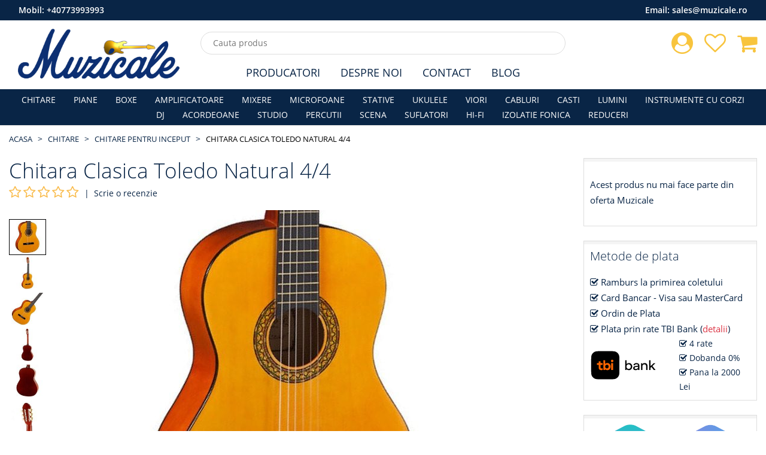

--- FILE ---
content_type: text/html; charset=UTF-8
request_url: https://muzicale.ro/chitara-clasica-4-4/chitara-clasica-toledo-natural-44
body_size: 9491
content:
<!DOCTYPE html>
<html class="no-js" lang="ro">
    <head>
    <meta charset="utf-8">
    <meta http-equiv="x-ua-compatible" content="ie=edge">
    <meta name="csrf-token" content="VsIuL6IFi3J0wgjaGtkb7TMZYWSU2sa4QZLQ4Zyz">

    <meta name="google-site-verification" content="6BThQeKnlzFQ3fuFxaGwAi8SxhgVSTfhIxTioUpX8wQ"/>

            <meta name="Robots" content="index,follow"/>
        <meta name="viewport" content="width=device-width, initial-scale=1">
        <title>Chitara Clasica Toledo  44 Natural</title>
    <meta name="description" content="Chitara Clasica Toledo  44 Natural">
    <link rel="canonical" href="https://muzicale.ro/chitara-clasica-4-4/chitara-clasica-toledo-natural-44" />

    <meta property="og:type" content="website" />
    <meta property="og:url" content="https://muzicale.ro/chitara-clasica-4-4/chitara-clasica-toledo-natural-44">
    <meta property="og:title" content="Chitara Clasica Toledo  44 Natural">
    <meta property="og:image" content="https://muzicale.ro/uploaded/product/main/1666950732_635ba64c5b04c.jpg">
    <meta property="og:image:type" content="image/jpeg" />
    <meta property="og:image:width" content="600" />
    <meta property="og:image:height" content="600" />
    <meta property="og:site_name" content="muzicale">
    <meta property="og:description" content="Chitara Clasica Toledo  44 Natural">
    <link rel="shortcut icon" type="image/x-icon" href="https://muzicale.ro/img/icon/favicon.png?v2">
    <link rel="stylesheet" href="https://muzicale.ro/assets/css/vendor.min.css">
    <link rel="stylesheet" href="https://muzicale.ro/assets/css/plugins.min.css?v4">
        <link rel="stylesheet" href="https://muzicale.ro/assets/css/style.min.css?v44">
    <script src="https://muzicale.ro/assets/js/modernizr-2.8.3.min.js"></script>

            <!-- Google Tag Manager -->
        <script>
            (function (w, d, s, l, i) {
                w[l] = w[l] || [];
                w[l].push({'gtm.start': new Date().getTime(), event: 'gtm.js'});
                var f = d.getElementsByTagName(s)[0], j = d.createElement(s), dl = l != 'dataLayer' ? '&l=' + l : '';
                j.async = true;
                j.src = 'https://www.googletagmanager.com/gtm.js?id=' + i + dl;
                f.parentNode.insertBefore(j, f);
            })(window, document, 'script', 'dataLayer', 'GTM-PCQ7S5S');
        </script>
        <!-- End Google Tag Manager -->

        <!-- Global site tag (gtag.js) - Google Ads: 10896968751 -->
        <script async src="https://www.googletagmanager.com/gtag/js?id=AW-10896968751"></script>
        <script>
            window.dataLayer = window.dataLayer || [];

            function gtag() {
                dataLayer.push(arguments);
            }

            gtag('js', new Date());
            gtag('config', 'AW-10896968751');
        </script>
    
    
    <script type="application/ld+json">
    {
        "@context" : "http://schema.org",
        "@type" : "LocalBusiness",
        "name" : "Muzicale",
        "image" : "https://www.muzicale.ro/img/logo/logo_v1.png?v5",
        "telephone" : "0773.993.993",
        "email" : "contact@muzicale.ro",
        "address" : {
            "@type" : "PostalAddress",
            "streetAddress" : "Strada Ion Campineanu, Nr. 26",
            "addressRegion" : "Bucuresti",
            "addressCountry" : "Romania",
            "postalCode" : "010034"
        }
    }




    </script>
</head>
    <body>
        <!--[if lt IE 8]>
        <p class="browserupgrade">Folosesti un browser <strong>neactualizat</strong>. Va rugam sa va <a href="http://browsehappy.com/">actualizati browserul</a> pentru a inbunatatii experienta pe site.</p>
        <![endif]-->

        <!-- Google Tag Manager (noscript) -->
        <noscript>
            <iframe src="https://www.googletagmanager.com/ns.html?id=GTM-PCQ7S5S" height="0" width="0" style="display:none;visibility:hidden"></iframe>
        </noscript>
        <!-- End Google Tag Manager (noscript) -->

        <div class="box-wrapper homepage" id="app">
            <div class="box-layout">
                <header class="header-sticky">
        <div class="col-12 desktop-version top-nav-number bg-main">
            <div class="container-fluid">
                <div class="row">
                    <div class="col-12">
                        <span class="float-left text-white"> Mobil:   <a class="text-white" href="tel:0040773993993">+40773993993</a>  </span>
                        <span class="float-right text-white"> Email:   <a class="text-white" href="mailto:sales@muzicale.ro">sales@muzicale.ro</a>  </span>
                    </div>
                </div>
            </div>
        </div>
        <div class="header-top">
            <div class="container-fluid">
                <div class="row">
                    <div class="col-lg-3 col-md-3 d-center">
                        <div class="header-top-left">
                            <a href="https://muzicale.ro/"><img class="img-fluid" src="https://muzicale.ro/img/logo/logo_v6.png?v8" srcset="https://muzicale.ro/img/logo/logo_v6.svg?v8" alt="Muzicale - Magazinul Muzicale Bucuresti"></a>
                        </div>
                    </div>
                    <div class="col-lg-6 col-md-9 d-center">
                        <div class="search-box-view">
                            <form action="#">
                                <input type="text" class="email" id="search-input" autocomplete="off" placeholder="Cauta produs" name="product" v-model="searchQuery">
                                <button type="button" id="search-btn" class="submit" v-cloak v-if="searchContentEnabled" @click="onCloseSearch"></button>
                            </form>
                        </div>
                    </div>

                    <div class="col-lg-3 col-md-12">
                        <div class="header-top-right pull-right">
                            <div class="cart-box">
                                <ul>
                                    <li>
                                        <a href="https://muzicale.ro/contul-meu"><i class="fa fa-user-circle shop-icon"></i></a>
                                        <ul class="ht-dropdown">
                                                                                            <li><a href="https://muzicale.ro/login">Autentificare</a></li>
                                                <li><a href="https://muzicale.ro/register">Creaza cont</a></li>
                                                                                    </ul>
                                    </li>
                                    <li>
                                        <a href="https://muzicale.ro/contul-meu/produse-favorite"><i class="fa fa-heart-o shop-icon"></i>
                                                                                    </a>
                                    </li>
                                    <li>
                                                                                    <a href="https://muzicale.ro/cos-cumparaturi"><i class="fa fa-shopping-cart shop-icon"></i></a>
                                            <ul class="ht-dropdown main-cart-box">
                                                <li>
                                                    <p>Nu aveti produse in cos</p>
                                                </li>
                                            </ul>
                                                                            </li>
                                </ul>
                            </div>
                        </div>
                    </div>
                </div>
            </div>
        </div>

        <div class="header-bottom header-menu">
            <div class="container-fluid">
                <div class="row">
                    <div class="col-xl-12 col-lg-12 d-none d-lg-block">
                        <div class="middle-menu">
                            <nav>
                                <ul class="middle-menu-list main-middle">
                                    <li><a class="text-main" href="https://muzicale.ro/producatori">Producatori</a></li>
                                    <li><a class="text-main" href="https://muzicale.ro/despre-noi">Despre Noi</a></li>
                                    <li><a class="text-main" href="https://muzicale.ro/contact">Contact</a></li>
                                    <li><a class="text-main" href="https://muzicale.ro/blog">Blog</a></li>
                                </ul>
                            </nav>
                        </div>
                    </div>
                </div>
            </div>
        </div>

        <div class="header-bottom header-categories bg-main">
            <div class="container-fluid">
                <div class="row">
                    <div class="col-xl-12 col-lg-12 d-none d-lg-block">
                        <div class="middle-menu">
                            <nav>
                                <ul class="middle-menu-list main-menu-list">
                                    <li><a href="https://muzicale.ro/chitare">CHITARE</a></li><li><a href="https://muzicale.ro/piane-digitale">PIANE</a></li><li><a href="https://muzicale.ro/boxe">BOXE</a></li><li><a href="https://muzicale.ro/amplificatoare">AMPLIFICATOARE</a></li><li><a href="https://muzicale.ro/mixere">MIXERE</a></li><li><a href="https://muzicale.ro/microfoane">MICROFOANE</a></li><li><a href="https://muzicale.ro/stative">STATIVE</a></li><li><a href="https://muzicale.ro/ukulea">UKULELE</a></li><li><a href="https://muzicale.ro/vioara">VIORI</a></li><li><a href="https://muzicale.ro/accesorii">CABLURI</a></li><li><a href="https://muzicale.ro/casti">CASTI</a></li><li><a href="https://muzicale.ro/lumini">LUMINI</a></li><li><a href="https://muzicale.ro/instrumente-cu-corzi">INSTRUMENTE CU CORZI</a></li><li><a href="https://muzicale.ro/dj">DJ</a></li><li><a href="https://muzicale.ro/acordeon">ACORDEOANE</a></li><li><a href="https://muzicale.ro/studio">STUDIO</a></li><li><a href="https://muzicale.ro/percutie">PERCUTII</a></li><li><a href="https://muzicale.ro/scena">SCENA</a></li><li><a href="https://muzicale.ro/suflatori">SUFLATORI</a></li><li><a href="https://muzicale.ro/hi-fi">HI-FI</a></li><li><a href="https://muzicale.ro/izolatie-fonica">IZOLATIE FONICA</a></li><li><a href="https://muzicale.ro/reduceri">REDUCERI</a></li>
                                </ul>
                            </nav>
                        </div>
                    </div>
                </div>
            </div>
        </div>

    </header>

                <div id="store-content">
                        <div class="breadcrumb-area ptb-10 ptb-sm-10">
    <div class="container-fluid">
        <div class="breadcrumb">
            <ul>
                                                    <li class=""><a href="https://muzicale.ro">Acasa</a></li>
                                                        <li class=""><a href="https://muzicale.ro/chitare">CHITARE</a></li>
                                                        <li class=""><a href="https://muzicale.ro/chitara-clasica-4-4">Chitare Pentru Inceput</a></li>
                                                        <li class="active"><a href="">Chitara Clasica Toledo Natural 4/4</a></li>
                                                </ul>
        </div>
    </div>
</div>

    <div class="main-product-thumbnail mb-4">
        <div class="container-fluid">
            <div class="row">
                <div class="col-xl-9 col-lg-8">
                    <h1 class="product-header">Chitara Clasica Toledo Natural 4/4</h1>

                    <div class="rating-summary fix mt-5p">
                                                    <div class="rating f-left">
                                <i class="fa fa-star-o rating-disabled" aria-hidden="true"></i>
                                <i class="fa fa-star-o rating-disabled" aria-hidden="true"></i>
                                <i class="fa fa-star-o rating-disabled" aria-hidden="true"></i>
                                <i class="fa fa-star-o rating-disabled" aria-hidden="true"></i>
                                <i class="fa fa-star-o rating-disabled" aria-hidden="true"></i>
                            </div> | &nbsp;<a href="javascript:void(0)" id="goToReview" class="review-link">Scrie o recenzie</a>
                                            </div>

                    
                    <div class="pgiz">
                        <input type="hidden" id="_productName" value="Chitara Clasica Toledo Natural 4/4">
                        <input type="hidden" id="_deviceType" value="desktop">
                        <div class="row">
                            <div class="co-md-2 order-md-12 order-2">
                                                                    <div class="product-thumbnail">
                                        <div class="thumb-menu nav">
                                                                                                                                        <a class="active" data-toggle="tab" href="#thumb1"> <img src="https://muzicale.ro/uploaded/product/thumb-mobile/1666950732_635ba64c5b04c.jpg" alt="product-thumbnail"></a>
                                                                                                                                            <a class="" data-toggle="tab" href="#thumb2"> <img src="https://muzicale.ro/uploaded/product/thumb-mobile/1666950732_635ba64ca6e41.jpg" alt="product-thumbnail"></a>
                                                                                                                                            <a class="" data-toggle="tab" href="#thumb3"> <img src="https://muzicale.ro/uploaded/product/thumb-mobile/1666950732_635ba64cd5219.jpg" alt="product-thumbnail"></a>
                                                                                                                                            <a class="" data-toggle="tab" href="#thumb4"> <img src="https://muzicale.ro/uploaded/product/thumb-mobile/1666950733_635ba64d3009d.jpg" alt="product-thumbnail"></a>
                                                                                                                                            <a class="" data-toggle="tab" href="#thumb5"> <img src="https://muzicale.ro/uploaded/product/thumb-mobile/1666950733_635ba64d61505.jpg" alt="product-thumbnail"></a>
                                                                                                                                            <a class="" data-toggle="tab" href="#thumb6"> <img src="https://muzicale.ro/uploaded/product/thumb-mobile/1666950733_635ba64d9a0a1.jpg" alt="product-thumbnail"></a>
                                                                                                                                    </div>
                                    </div>
                                                            </div>

                            <div class="col-md-10 order-md-12 order-1">
                                <div class="tab-content" id="filterImageTabContent">
                                    <input type="hidden" name="SelectedColor" value="">
                                                                                                                                                                                                                                                                                                        <div id="thumb1" class="tab-pane  active">
                                                <a data-fancybox="images" href="https://muzicale.ro/uploaded/product/main/1666950732_635ba64c5b04c.jpg">
                                                    <img class="jqezp" src="https://muzicale.ro/uploaded/product/crop/1666950732_635ba64c5b04c.jpg" data-zoom-image="https://muzicale.ro/uploaded/product/main/1666950732_635ba64c5b04c.jpg" alt="product-view">
                                                </a>
                                            </div>
                                                                                                                                                                                                                                                                        <div id="thumb2" class="tab-pane  ">
                                                <a data-fancybox="images" href="https://muzicale.ro/uploaded/product/main/1666950732_635ba64ca6e41.jpg">
                                                    <img class="jqezp" src="https://muzicale.ro/uploaded/product/crop/1666950732_635ba64ca6e41.jpg" data-zoom-image="https://muzicale.ro/uploaded/product/main/1666950732_635ba64ca6e41.jpg" alt="product-view">
                                                </a>
                                            </div>
                                                                                                                                                                                                                                                                        <div id="thumb3" class="tab-pane  ">
                                                <a data-fancybox="images" href="https://muzicale.ro/uploaded/product/main/1666950732_635ba64cd5219.jpg">
                                                    <img class="jqezp" src="https://muzicale.ro/uploaded/product/crop/1666950732_635ba64cd5219.jpg" data-zoom-image="https://muzicale.ro/uploaded/product/main/1666950732_635ba64cd5219.jpg" alt="product-view">
                                                </a>
                                            </div>
                                                                                                                                                                                                                                                                        <div id="thumb4" class="tab-pane  ">
                                                <a data-fancybox="images" href="https://muzicale.ro/uploaded/product/main/1666950733_635ba64d3009d.jpg">
                                                    <img class="jqezp" src="https://muzicale.ro/uploaded/product/crop/1666950733_635ba64d3009d.jpg" data-zoom-image="https://muzicale.ro/uploaded/product/main/1666950733_635ba64d3009d.jpg" alt="product-view">
                                                </a>
                                            </div>
                                                                                                                                                                                                                                                                        <div id="thumb5" class="tab-pane  ">
                                                <a data-fancybox="images" href="https://muzicale.ro/uploaded/product/main/1666950733_635ba64d61505.jpg">
                                                    <img class="jqezp" src="https://muzicale.ro/uploaded/product/crop/1666950733_635ba64d61505.jpg" data-zoom-image="https://muzicale.ro/uploaded/product/main/1666950733_635ba64d61505.jpg" alt="product-view">
                                                </a>
                                            </div>
                                                                                                                                                                                                                                                                        <div id="thumb6" class="tab-pane  ">
                                                <a data-fancybox="images" href="https://muzicale.ro/uploaded/product/main/1666950733_635ba64d9a0a1.jpg">
                                                    <img class="jqezp" src="https://muzicale.ro/uploaded/product/crop/1666950733_635ba64d9a0a1.jpg" data-zoom-image="https://muzicale.ro/uploaded/product/main/1666950733_635ba64d9a0a1.jpg" alt="product-view">
                                                </a>
                                            </div>
                                                                                                                                                        </div>
                            </div>
                        </div>
                    </div>

                    <div class="mt-4 desc-review-section">
                        <div class="product-details-desc mb-4 border-default p-15">
                            <h3 class="mb-4">Descriere</h3>
                            <ul>
<li>Culoarea produsului:Galben Auriu</li>
<li>Vopsire,Finisaj:Lac lucios,mediu</li>
<li>Dimensiune:4/4</li>
<li>Numar de corzi:6</li>
<li>Cadru:Stratificat</li>
<li>Placa frontala:Tei</li>
<li>Placa spate:Tei</li>
<li>Eclisa:Tei</li>
<li>Gat:Artar</li>
<li>Inaltime:1000 mm</li>
<li>Latime: 730 mm</li>
<li>Grosime: 98 mm</li>
<li>Latime pragus:52 mm</li>
<li>Numar de taste :19</li>
<li>Tastiera:Artar</li>
<li>Cordar:Artar</li>
<li>Pragus:Plastic,dur</li>
<li>Doza:Fara</li>
<li>Corzi Nylon</li>
<li>Tuner integrat:Fara</li>
<li>Mecanica acordare:Toledo</li>
<li>Mecanisme:Crom</li>
<li>Producator:Italia</li>
<li>Recomandata:Copii si Incepatori</li>
</ul>
                        </div>

                        <div class="border-default p-15">
                            <h3 class="mb-4" id="review">Recenzii (0)</h3>
                            <button type="button" class="btn btn-primary" data-toggle="modal" data-target="#reviewModal">
    Scrie o recenzie
</button>

<div class="modal fade" id="reviewModal" data-backdrop="static" data-keyboard="false" tabindex="-1" aria-labelledby="reviewModalLabel" aria-hidden="true">
    <div class="modal-dialog modal-dialog-centered modal-dialog-scrollable">
        <div class="modal-content">
            <div class="modal-header">
                <h5 class="modal-title" id="reviewModalLabel">Scrie o recenzie</h5>
                <button type="button" class="close" data-dismiss="modal" aria-label="Close">
                    <span aria-hidden="true">&times;</span>
                </button>
            </div>
            <div class="modal-body">
                <div class="review">
                    <h2 class="review-title mb-10">Chitara Clasica Toledo Natural 4/4</h2>
                    <div class="riview-field mt-10">
                        <form id="review-form" action="https://muzicale.ro/ajax-route/add-review" method="post">
                            <input type="hidden" name="_token" value="VsIuL6IFi3J0wgjaGtkb7TMZYWSU2sa4QZLQ4Zyz">
                            <input type="hidden" name="id" value="1937">
                            <div class="form-group">
                                <label> Cum apreciați acest produs? <span class="text-danger">*</span> </label> <br>
                                <div class="rating-here">
                                    <input type="hidden"  name="review_rating" class="rating-tooltip-manual" data-filled="fa fa-star fa-2x" data-empty="fa fa-star-o fa-2x" data-fractions="1"/>
                                </div>
                            </div>
                            <div class="form-group">
                                <label class="req" for="sure-name">Nume <span class="text-danger">*</span></label>
                                                                    <input type="text" class="form-control" name="review_name" required="required">
                                                            </div>
                            <div class="form-group">
                                <label class="req" for="subject">Email <span class="text-danger">*</span></label>
                                                                    <input type="text" class="form-control" name="review_email" required="required">
                                                            </div>
                            <div class="form-group">
                                <label class="req" for="subject">Oras (localitate) <span class="text-danger">*</span></label>
                                <input type="text" class="form-control" name="review_city" required="required">
                            </div>
                            <div class="form-group">
                                <label class="req" for="comments">Recenzia <span class="text-danger">*</span></label>
                                <textarea class="form-control" rows="5" name="review_comment" required="required"></textarea>
                            </div>
                            <div id="review-response"></div>
                            <div class="row">
                                <div class="col-12">
                                    <button type="submit" id="send-review" class="btn-submit pull-right">Trimite Recenzia</button>
                                </div>
                            </div>
                        </form>
                    </div>
                </div>
            </div>
        </div>
    </div>
</div>
                        </div>
                    </div>
                </div>

                <div class="col-xl-3 col-lg-4">
                    <div class="thubnail-desc fix mb-4">

                                                    <p class="ptb-20">Acest produs nu mai face parte din oferta Muzicale</p>
                                            </div>

                    <div class="thubnail-desc fix mb-4">
                        <p class="thubnail-title">Metode de plata</p>
                        <p><i class="fa fa-check-square-o"></i> Ramburs la primirea coletului</p>
                        <p><i class="fa fa-check-square-o"></i> Card Bancar - Visa sau MasterCard</p>
                        <p><i class="fa fa-check-square-o"></i> Ordin de Plata</p>
                        <p><i class="fa fa-check-square-o"></i> Plata prin rate TBI Bank (<a class="text-danger" target="_blank" href="https://tbibank.ro/landing-pages/lp-cu-taxa/">detalii</a>)</p>
                        <div class="row align-items-center">
                            <div class="col-6">
                                <img style="height: 50px" src="https://muzicale.ro/images/tbi-logo.svg" alt="TBI Bank">
                            </div>
                            <div class="col-6">
                                <i class="fa fa-check-square-o"></i> 4 rate <br>
                                <i class="fa fa-check-square-o"></i> Dobanda 0% <br>
                                <i class="fa fa-check-square-o"></i> Pana la 2000 Lei
                            </div>
                        </div>
                    </div>

                    <div class="thubnail-desc fix mb-4">
                        <div class="cmp-pol">
                            <a href="https://muzicale.ro/termeni-si-conditii">
                                <img class="img-fluid" src="https://muzicale.ro/images/cmp_pol_1_460.png?v3">
                            </a>
                        </div>
                        <div class="cmp-pol">
                            <img class="img-fluid" src="https://muzicale.ro/images/cmp_pol_2_460.png">
                        </div>
                        <div class="cmp-pol">
                            <img class="img-fluid" src="https://muzicale.ro/images/cmp_pol_3_460.png">
                        </div>
                        <div class="cmp-pol">
                            <img class="img-fluid" src="https://muzicale.ro/images/cmp_pol_4_460.png">
                        </div>
                    </div>

                    <div class="thubnail-desc fix mb-4">
                        <p class="thubnail-title">Suntem online si pe</p>
                        <div class="product-social-m">
                            <a href="https://www.facebook.com/www.muzicale.ro">
                                <img class="img-fluid" src="https://muzicale.ro/images/facebook_32.png" alt="facebook">
                                <div class="s-name">Facebook</div>
                            </a>
                        </div>
                        <div class="product-social-m">
                            <a href="https://www.instagram.com/muzicalemuzicale/">
                                <img class="img-fluid" src="https://muzicale.ro/images/instagram_32.png" alt="instagram">
                                <div class="s-name">Instagram</div>
                            </a>
                        </div>
                        <div class="product-social-m">
                            <a href="https://www.youtube.com/channel/UCL2ex9h7iEm-s8ebEX1QcrQ">
                                <img class="img-fluid" src="https://muzicale.ro/images/youtube_32.png" alt="facebook">
                                <div class="s-name">Youtube</div>
                            </a>
                        </div>
                    </div>

                                                                <div class="thubnail-desc fix">
                            <p class="thubnail-title">Ultimele comenzi</p>
                            <div class="product-last-order">
                                                                    <div class="plo-content">
                                        <a href="https://muzicale.ro/chitara-clasica-4-4/chitara-clasica-rapsodia-reghin-neagra-44">
                                            <div class="plo-img-content">
                                                <img class="img-fluid" src="https://muzicale.ro/uploaded/product/crop/1666633067_6356cd6bbebef.jpg" alt="Chitara Clasica Rapsodia Reghin Neagra 4/4">
                                            </div>
                                            <div class="plo-text">
                                                <p>Chitara Clasica Rapsodia Reghin Neagra 4/4</p>
                                            </div>
                                        </a>
                                    </div>
                                                                    <div class="plo-content">
                                        <a href="https://muzicale.ro/chitara-clasica-4-4/chitara-clasica-rapsodia-reghin-natur-44">
                                            <div class="plo-img-content">
                                                <img class="img-fluid" src="https://muzicale.ro/uploaded/product/crop/1666634319_6356d24fe8c4c.jpg" alt="Chitara Clasica Rapsodia Reghin Natur 4/4">
                                            </div>
                                            <div class="plo-text">
                                                <p>Chitara Clasica Rapsodia Reghin Natur 4/4</p>
                                            </div>
                                        </a>
                                    </div>
                                                                    <div class="plo-content">
                                        <a href="https://muzicale.ro/chitara-clasica-4-4/chitara-clasica-rapsodia-reghin-neagra-44">
                                            <div class="plo-img-content">
                                                <img class="img-fluid" src="https://muzicale.ro/uploaded/product/crop/1666633067_6356cd6bbebef.jpg" alt="Chitara Clasica Rapsodia Reghin Neagra 4/4">
                                            </div>
                                            <div class="plo-text">
                                                <p>Chitara Clasica Rapsodia Reghin Neagra 4/4</p>
                                            </div>
                                        </a>
                                    </div>
                                                                    <div class="plo-content">
                                        <a href="https://muzicale.ro/chitara-clasica-4-4/chitara-clasica-rapsodia-reghin-neagra-cu-husa-si-pene-44-3856">
                                            <div class="plo-img-content">
                                                <img class="img-fluid" src="https://muzicale.ro/uploaded/product/crop/1666862840_635a4ef87b231.jpg" alt="Chitara Clasica Rapsodia Reghin Neagra cu Husa si Pene 4/4">
                                            </div>
                                            <div class="plo-text">
                                                <p>Chitara Clasica Rapsodia Reghin Neagra cu Husa si Pene 4/4</p>
                                            </div>
                                        </a>
                                    </div>
                                                                    <div class="plo-content">
                                        <a href="https://muzicale.ro/chitara-clasica-4-4/chitara-clasica-nat-rapsodia-reghin-cu-husa-si-pene">
                                            <div class="plo-img-content">
                                                <img class="img-fluid" src="https://muzicale.ro/uploaded/product/crop/1666867269_635a6045a80c3.jpg" alt="Chitara Clasica Nat Rapsodia Reghin cu Husa si Pene">
                                            </div>
                                            <div class="plo-text">
                                                <p>Chitara Clasica Nat Rapsodia Reghin cu Husa si Pene</p>
                                            </div>
                                        </a>
                                    </div>
                                                                    <div class="plo-content">
                                        <a href="https://muzicale.ro/chitara-clasica-4-4/chitara-clasica-nat-rapsodia-reghin-cu-husa-si-pene">
                                            <div class="plo-img-content">
                                                <img class="img-fluid" src="https://muzicale.ro/uploaded/product/crop/1666867269_635a6045a80c3.jpg" alt="Chitara Clasica Nat Rapsodia Reghin cu Husa si Pene">
                                            </div>
                                            <div class="plo-text">
                                                <p>Chitara Clasica Nat Rapsodia Reghin cu Husa si Pene</p>
                                            </div>
                                        </a>
                                    </div>
                                                                    <div class="plo-content">
                                        <a href="https://muzicale.ro/chitara-clasica-4-4/chitara-clasica-nat-rapsodia-reghin-cu-husa-si-pene">
                                            <div class="plo-img-content">
                                                <img class="img-fluid" src="https://muzicale.ro/uploaded/product/crop/1666867269_635a6045a80c3.jpg" alt="Chitara Clasica Nat Rapsodia Reghin cu Husa si Pene">
                                            </div>
                                            <div class="plo-text">
                                                <p>Chitara Clasica Nat Rapsodia Reghin cu Husa si Pene</p>
                                            </div>
                                        </a>
                                    </div>
                                                                    <div class="plo-content">
                                        <a href="https://muzicale.ro/chitara-clasica-4-4/chitara-clasica-rapsodia-reghin-neagra-cu-husa-si-pene-44">
                                            <div class="plo-img-content">
                                                <img class="img-fluid" src="https://muzicale.ro/uploaded/product/crop/1666863045_635a4fc50d357.jpg" alt="Chitara Clasica Rapsodia Reghin Neagra cu Husa si Pene">
                                            </div>
                                            <div class="plo-text">
                                                <p>Chitara Clasica Rapsodia Reghin Neagra cu Husa si Pene</p>
                                            </div>
                                        </a>
                                    </div>
                                                                    <div class="plo-content">
                                        <a href="https://muzicale.ro/chitara-clasica-4-4/chitara-clasica-nat-rapsodia-reghin-cu-husa-si-pene">
                                            <div class="plo-img-content">
                                                <img class="img-fluid" src="https://muzicale.ro/uploaded/product/crop/1666867269_635a6045a80c3.jpg" alt="Chitara Clasica Nat Rapsodia Reghin cu Husa si Pene">
                                            </div>
                                            <div class="plo-text">
                                                <p>Chitara Clasica Nat Rapsodia Reghin cu Husa si Pene</p>
                                            </div>
                                        </a>
                                    </div>
                                                                    <div class="plo-content">
                                        <a href="https://muzicale.ro/chitara-clasica-4-4/chitara-clasica-rapsodia-reghin-44-natur-cu-husa-si-tuner">
                                            <div class="plo-img-content">
                                                <img class="img-fluid" src="https://muzicale.ro/uploaded/product/crop/1674644395_63d10bab0a0a8.jpg" alt="Chitara Clasica Rapsodia Reghin Natur cu Husa si Tuner">
                                            </div>
                                            <div class="plo-text">
                                                <p>Chitara Clasica Rapsodia Reghin Natur cu Husa si Tuner</p>
                                            </div>
                                        </a>
                                    </div>
                                                                    <div class="plo-content">
                                        <a href="https://muzicale.ro/chitara-clasica-4-4/chitara-clasica-rapsodia-reghin-neagra-cu-husa-si-pene-44">
                                            <div class="plo-img-content">
                                                <img class="img-fluid" src="https://muzicale.ro/uploaded/product/crop/1666863045_635a4fc50d357.jpg" alt="Chitara Clasica Rapsodia Reghin Neagra cu Husa si Pene">
                                            </div>
                                            <div class="plo-text">
                                                <p>Chitara Clasica Rapsodia Reghin Neagra cu Husa si Pene</p>
                                            </div>
                                        </a>
                                    </div>
                                                                    <div class="plo-content">
                                        <a href="https://muzicale.ro/chitara-clasica-4-4/chitara-clasica-rapsodia-reghin-neagra-44">
                                            <div class="plo-img-content">
                                                <img class="img-fluid" src="https://muzicale.ro/uploaded/product/crop/1666633067_6356cd6bbebef.jpg" alt="Chitara Clasica Rapsodia Reghin Neagra 4/4">
                                            </div>
                                            <div class="plo-text">
                                                <p>Chitara Clasica Rapsodia Reghin Neagra 4/4</p>
                                            </div>
                                        </a>
                                    </div>
                                                                    <div class="plo-content">
                                        <a href="https://muzicale.ro/chitara-clasica-4-4/chitara-clasica-dam-neagra-cu-husa-si-tuner">
                                            <div class="plo-img-content">
                                                <img class="img-fluid" src="https://muzicale.ro/uploaded/product/crop/1667207378_635f90d261fbc.jpg" alt="Chitara Clasica Dam Neagra cu Husa si Tuner">
                                            </div>
                                            <div class="plo-text">
                                                <p>Chitara Clasica Dam Neagra cu Husa si Tuner</p>
                                            </div>
                                        </a>
                                    </div>
                                                                    <div class="plo-content">
                                        <a href="https://muzicale.ro/chitara-clasica-4-4/chitara-clasica-rapsodia-reghin-natur-44">
                                            <div class="plo-img-content">
                                                <img class="img-fluid" src="https://muzicale.ro/uploaded/product/crop/1666634319_6356d24fe8c4c.jpg" alt="Chitara Clasica Rapsodia Reghin Natur 4/4">
                                            </div>
                                            <div class="plo-text">
                                                <p>Chitara Clasica Rapsodia Reghin Natur 4/4</p>
                                            </div>
                                        </a>
                                    </div>
                                                                    <div class="plo-content">
                                        <a href="https://muzicale.ro/chitara-clasica-4-4/chitara-clasica-rapsodia-reghin-neagra-44">
                                            <div class="plo-img-content">
                                                <img class="img-fluid" src="https://muzicale.ro/uploaded/product/crop/1666633067_6356cd6bbebef.jpg" alt="Chitara Clasica Rapsodia Reghin Neagra 4/4">
                                            </div>
                                            <div class="plo-text">
                                                <p>Chitara Clasica Rapsodia Reghin Neagra 4/4</p>
                                            </div>
                                        </a>
                                    </div>
                                                                    <div class="plo-content">
                                        <a href="https://muzicale.ro/chitara-clasica-4-4/chitara-clasica-rapsodia-reghin-neagra-44">
                                            <div class="plo-img-content">
                                                <img class="img-fluid" src="https://muzicale.ro/uploaded/product/crop/1666633067_6356cd6bbebef.jpg" alt="Chitara Clasica Rapsodia Reghin Neagra 4/4">
                                            </div>
                                            <div class="plo-text">
                                                <p>Chitara Clasica Rapsodia Reghin Neagra 4/4</p>
                                            </div>
                                        </a>
                                    </div>
                                                                    <div class="plo-content">
                                        <a href="https://muzicale.ro/chitara-clasica-4-4/chitara-clasica-nat-rapsodia-reghin-cu-husa-si-pene">
                                            <div class="plo-img-content">
                                                <img class="img-fluid" src="https://muzicale.ro/uploaded/product/crop/1666867269_635a6045a80c3.jpg" alt="Chitara Clasica Nat Rapsodia Reghin cu Husa si Pene">
                                            </div>
                                            <div class="plo-text">
                                                <p>Chitara Clasica Nat Rapsodia Reghin cu Husa si Pene</p>
                                            </div>
                                        </a>
                                    </div>
                                                                    <div class="plo-content">
                                        <a href="https://muzicale.ro/chitara-clasica-4-4/chitara-clasica-rapsodia-reghin-albastra-44">
                                            <div class="plo-img-content">
                                                <img class="img-fluid" src="https://muzicale.ro/uploaded/product/crop/1666640763_6356eb7b598da.jpg" alt="Chitara Clasica Rapsodia Reghin Albastra 4/4">
                                            </div>
                                            <div class="plo-text">
                                                <p>Chitara Clasica Rapsodia Reghin Albastra 4/4</p>
                                            </div>
                                        </a>
                                    </div>
                                                                    <div class="plo-content">
                                        <a href="https://muzicale.ro/chitara-clasica-4-4/chitara-clasica-rapsodia-reghin-roz-44">
                                            <div class="plo-img-content">
                                                <img class="img-fluid" src="https://muzicale.ro/uploaded/product/crop/1666626584_6356b41873bf1.jpg" alt="Chitara Clasica Rapsodia Reghin Roz 4/4">
                                            </div>
                                            <div class="plo-text">
                                                <p>Chitara Clasica Rapsodia Reghin Roz 4/4</p>
                                            </div>
                                        </a>
                                    </div>
                                                                    <div class="plo-content">
                                        <a href="https://muzicale.ro/chitara-clasica-4-4/chitara-clasica-rapsodia-reghin-neagra-cu-husa-si-pene-44">
                                            <div class="plo-img-content">
                                                <img class="img-fluid" src="https://muzicale.ro/uploaded/product/crop/1666863045_635a4fc50d357.jpg" alt="Chitara Clasica Rapsodia Reghin Neagra cu Husa si Pene">
                                            </div>
                                            <div class="plo-text">
                                                <p>Chitara Clasica Rapsodia Reghin Neagra cu Husa si Pene</p>
                                            </div>
                                        </a>
                                    </div>
                                                            </div>
                        </div>
                    
                </div>
            </div>
        </div>
    </div>

    
            <div class="related-product pb-30">
            <div class="container-fluid">
                <div class="related-box">
                    <div class="group-title">
                        <h2>Produse Similare</h2>
                    </div>

                    <div class="new-upsell-pro owl-carousel">
                                                    <div class="single-product single-product-main">
        <div class="pro-img">
        <a href="https://muzicale.ro/chitara-clasica-4-4/chitara-clasica-dam-neagra-cu-husa">
                        <img class="lazy primary-img main-product-image" src="https://muzicale.ro/images/mobile-image-placeholder.png" data-src="https://muzicale.ro/uploaded/product/thumb/1666959892_635bca14b1b2c.jpg" alt="single-product">
        </a>
    </div>
    <div class="pro-content">
        <div class="product-rating">
                                </div>
        <h4><a href="https://muzicale.ro/chitara-clasica-4-4/chitara-clasica-dam-neagra-cu-husa">Chitara Clasica Dam Neagra cu Husa</a></h4>
                            <p class="price-box">
                <span class="price text-danger">429 Lei</span>
                                    <del class="prev-price">459 Lei</del>
                            </p>
                <div class="p-stock-status text-warning">
            In stoc furnizor
        </div>
        <div class="pro-actions">
            <div class="actions-secondary">
                <button class="add-cart on-add-to-cart-event" data-id="3010" data-url="https://muzicale.ro/add-to-cart" data-toggle="tooltip" title="Adauga in Cos">Adauga in Cos</button>
                <button class="ajax-add-to-wishlit" data-id="3010" data-toggle="tooltip" title="Adauga la favorite"><i class="fa fa-heart"></i></button>
            </div>
        </div>
    </div>
            <span class="sticker-new">- 30 Lei</span>
    </div>
                                                    <div class="single-product single-product-main">
        <div class="pro-img">
        <a href="https://muzicale.ro/chitara-clasica-4-4/chitara-clasica-dam-neagra-cu-husa-si-tuner">
                        <img class="lazy primary-img main-product-image" src="https://muzicale.ro/images/mobile-image-placeholder.png" data-src="https://muzicale.ro/uploaded/product/thumb/1667207378_635f90d261fbc.jpg" alt="single-product">
        </a>
    </div>
    <div class="pro-content">
        <div class="product-rating">
                                </div>
        <h4><a href="https://muzicale.ro/chitara-clasica-4-4/chitara-clasica-dam-neagra-cu-husa-si-tuner">Chitara Clasica Dam Neagra cu Husa si Tuner</a></h4>
                            <p class="price-box">
                <span class="price text-danger">468 Lei</span>
                                    <del class="prev-price">501 Lei</del>
                            </p>
                <div class="p-stock-status text-warning">
            In stoc furnizor
        </div>
        <div class="pro-actions">
            <div class="actions-secondary">
                <button class="add-cart on-add-to-cart-event" data-id="2947" data-url="https://muzicale.ro/add-to-cart" data-toggle="tooltip" title="Adauga in Cos">Adauga in Cos</button>
                <button class="ajax-add-to-wishlit" data-id="2947" data-toggle="tooltip" title="Adauga la favorite"><i class="fa fa-heart"></i></button>
            </div>
        </div>
    </div>
            <span class="sticker-new">- 33 Lei</span>
    </div>
                                                    <div class="single-product single-product-main">
        <div class="pro-img">
        <a href="https://muzicale.ro/chitara-clasica-4-4/set-chitara-clasica-dam-44-neagra-cu-husa-si-tuner">
                        <img class="lazy primary-img main-product-image" src="https://muzicale.ro/images/mobile-image-placeholder.png" data-src="https://muzicale.ro/uploaded/product/thumb/1667829183_63690dbf48f7e.jpg" alt="single-product">
        </a>
    </div>
    <div class="pro-content">
        <div class="product-rating">
                                        <i class="fa fa-star" aria-hidden="true"></i><i class="fa fa-star" aria-hidden="true"></i><i class="fa fa-star" aria-hidden="true"></i><i class="fa fa-star" aria-hidden="true"></i><i class="fa fa-star-half-o" aria-hidden="true"></i>
                    </div>
        <h4><a href="https://muzicale.ro/chitara-clasica-4-4/set-chitara-clasica-dam-44-neagra-cu-husa-si-tuner">Set Chitara Clasica Dam  4/4 Neagra cu Husa si Tuner</a></h4>
                            <p class="price-box">
                <span class="price text-danger">468 Lei</span>
                                    <del class="prev-price">501 Lei</del>
                            </p>
                <div class="p-stock-status text-warning">
            In stoc furnizor
        </div>
        <div class="pro-actions">
            <div class="actions-secondary">
                <button class="add-cart on-add-to-cart-event" data-id="3007" data-url="https://muzicale.ro/add-to-cart" data-toggle="tooltip" title="Adauga in Cos">Adauga in Cos</button>
                <button class="ajax-add-to-wishlit" data-id="3007" data-toggle="tooltip" title="Adauga la favorite"><i class="fa fa-heart"></i></button>
            </div>
        </div>
    </div>
            <span class="sticker-new">- 33 Lei</span>
    </div>
                                                    <div class="single-product single-product-main">
        <div class="pro-img">
        <a href="https://muzicale.ro/chitara-clasica-4-4/set-chitara-clasica-dam-redhusa">
                        <img class="lazy primary-img main-product-image" src="https://muzicale.ro/images/mobile-image-placeholder.png" data-src="https://muzicale.ro/uploaded/product/thumb/1587725291_5ea2c3ebaffa1.jpg" alt="single-product">
        </a>
    </div>
    <div class="pro-content">
        <div class="product-rating">
                                </div>
        <h4><a href="https://muzicale.ro/chitara-clasica-4-4/set-chitara-clasica-dam-redhusa">Pachet Chitara Clasica  Dam Red si Husa</a></h4>
                            <p class="price-box">
                <span class="price text-danger">429 Lei</span>
                                    <del class="prev-price">459 Lei</del>
                            </p>
                <div class="p-stock-status text-success">
            In stoc magazin
        </div>
        <div class="pro-actions">
            <div class="actions-secondary">
                <button class="add-cart on-add-to-cart-event" data-id="2923" data-url="https://muzicale.ro/add-to-cart" data-toggle="tooltip" title="Adauga in Cos">Adauga in Cos</button>
                <button class="ajax-add-to-wishlit" data-id="2923" data-toggle="tooltip" title="Adauga la favorite"><i class="fa fa-heart"></i></button>
            </div>
        </div>
    </div>
            <span class="sticker-new">- 30 Lei</span>
    </div>
                                                    <div class="single-product single-product-main">
        <div class="pro-img">
        <a href="https://muzicale.ro/chitara-clasica-4-4/chitara-clasica-rapsodia-reghin-albastra-44">
                        <img class="lazy primary-img main-product-image" src="https://muzicale.ro/images/mobile-image-placeholder.png" data-src="https://muzicale.ro/uploaded/product/thumb/1666640763_6356eb7b598da.jpg" alt="single-product">
        </a>
    </div>
    <div class="pro-content">
        <div class="product-rating">
                                        <i class="fa fa-star" aria-hidden="true"></i><i class="fa fa-star" aria-hidden="true"></i><i class="fa fa-star" aria-hidden="true"></i><i class="fa fa-star" aria-hidden="true"></i><i class="fa fa-star-half-o" aria-hidden="true"></i>
                    </div>
        <h4><a href="https://muzicale.ro/chitara-clasica-4-4/chitara-clasica-rapsodia-reghin-albastra-44">Chitara Clasica Rapsodia Reghin Albastra 4/4</a></h4>
                            <p class="price-box">
                <span class="price text-danger">339 Lei</span>
                                    <del class="prev-price">364 Lei</del>
                            </p>
                <div class="p-stock-status text-warning">
            In stoc furnizor
        </div>
        <div class="pro-actions">
            <div class="actions-secondary">
                <button class="add-cart on-add-to-cart-event" data-id="3648" data-url="https://muzicale.ro/add-to-cart" data-toggle="tooltip" title="Adauga in Cos">Adauga in Cos</button>
                <button class="ajax-add-to-wishlit" data-id="3648" data-toggle="tooltip" title="Adauga la favorite"><i class="fa fa-heart"></i></button>
            </div>
        </div>
    </div>
            <span class="sticker-new">- 25 Lei</span>
    </div>
                                                    <div class="single-product single-product-main">
        <div class="pro-img">
        <a href="https://muzicale.ro/chitara-clasica-4-4/chitara-clasica-nat-rapsodia-reghin-cu-husa-si-pene">
                        <img class="lazy primary-img main-product-image" src="https://muzicale.ro/images/mobile-image-placeholder.png" data-src="https://muzicale.ro/uploaded/product/thumb/1666867269_635a6045a80c3.jpg" alt="single-product">
        </a>
    </div>
    <div class="pro-content">
        <div class="product-rating">
                                </div>
        <h4><a href="https://muzicale.ro/chitara-clasica-4-4/chitara-clasica-nat-rapsodia-reghin-cu-husa-si-pene">Chitara Clasica Nat Rapsodia Reghin cu Husa si Pene</a></h4>
                            <p class="price-box">
                <span class="price text-danger">373 Lei</span>
                                    <del class="prev-price">403 Lei</del>
                            </p>
                <div class="p-stock-status text-success">
            In stoc magazin
        </div>
        <div class="pro-actions">
            <div class="actions-secondary">
                <button class="add-cart on-add-to-cart-event" data-id="3557" data-url="https://muzicale.ro/add-to-cart" data-toggle="tooltip" title="Adauga in Cos">Adauga in Cos</button>
                <button class="ajax-add-to-wishlit" data-id="3557" data-toggle="tooltip" title="Adauga la favorite"><i class="fa fa-heart"></i></button>
            </div>
        </div>
    </div>
            <span class="sticker-new">- 30 Lei</span>
    </div>
                                                    <div class="single-product single-product-main">
        <div class="pro-img">
        <a href="https://muzicale.ro/chitara-clasica-4-4/chitara-clasica-rapsodia-reghin-neagra-cu-husa-si-pene-44-3856">
                        <img class="lazy primary-img main-product-image" src="https://muzicale.ro/images/mobile-image-placeholder.png" data-src="https://muzicale.ro/uploaded/product/thumb/1666862840_635a4ef87b231.jpg" alt="single-product">
        </a>
    </div>
    <div class="pro-content">
        <div class="product-rating">
                                </div>
        <h4><a href="https://muzicale.ro/chitara-clasica-4-4/chitara-clasica-rapsodia-reghin-neagra-cu-husa-si-pene-44-3856">Chitara Clasica Rapsodia Reghin Neagra cu Husa si Pene 4/4</a></h4>
                            <p class="price-box">
                <span class="price text-danger">373 Lei</span>
                                    <del class="prev-price">403 Lei</del>
                            </p>
                <div class="p-stock-status text-success">
            In stoc magazin
        </div>
        <div class="pro-actions">
            <div class="actions-secondary">
                <button class="add-cart on-add-to-cart-event" data-id="3856" data-url="https://muzicale.ro/add-to-cart" data-toggle="tooltip" title="Adauga in Cos">Adauga in Cos</button>
                <button class="ajax-add-to-wishlit" data-id="3856" data-toggle="tooltip" title="Adauga la favorite"><i class="fa fa-heart"></i></button>
            </div>
        </div>
    </div>
            <span class="sticker-new">- 30 Lei</span>
    </div>
                                                    <div class="single-product single-product-main">
        <div class="pro-img">
        <a href="https://muzicale.ro/chitara-clasica-4-4/set-chitara-clasica-rapsodia-reghin-natur-cu-husa-si-tuner">
                        <img class="lazy primary-img main-product-image" src="https://muzicale.ro/images/mobile-image-placeholder.png" data-src="https://muzicale.ro/uploaded/product/thumb/1667222400_635fcb80a48e1.jpg" alt="single-product">
        </a>
    </div>
    <div class="pro-content">
        <div class="product-rating">
                                </div>
        <h4><a href="https://muzicale.ro/chitara-clasica-4-4/set-chitara-clasica-rapsodia-reghin-natur-cu-husa-si-tuner">Set Chitara Clasica Rapsodia Reghin Natur cu Husa si Tuner</a></h4>
                            <p class="price-box">
                <span class="price text-danger">408 Lei</span>
                                    <del class="prev-price">441 Lei</del>
                            </p>
                <div class="p-stock-status text-success">
            In stoc magazin
        </div>
        <div class="pro-actions">
            <div class="actions-secondary">
                <button class="add-cart on-add-to-cart-event" data-id="4071" data-url="https://muzicale.ro/add-to-cart" data-toggle="tooltip" title="Adauga in Cos">Adauga in Cos</button>
                <button class="ajax-add-to-wishlit" data-id="4071" data-toggle="tooltip" title="Adauga la favorite"><i class="fa fa-heart"></i></button>
            </div>
        </div>
    </div>
            <span class="sticker-new">- 33 Lei</span>
    </div>
                                                    <div class="single-product single-product-main">
        <div class="pro-img">
        <a href="https://muzicale.ro/chitara-clasica-4-4/chitara-clasica-dam-cg-851-albastru-44">
                        <img class="lazy primary-img main-product-image" src="https://muzicale.ro/images/mobile-image-placeholder.png" data-src="https://muzicale.ro/uploaded/product/thumb/1666860353_635a4541355dd.jpg" alt="single-product">
        </a>
    </div>
    <div class="pro-content">
        <div class="product-rating">
                                        <i class="fa fa-star" aria-hidden="true"></i><i class="fa fa-star" aria-hidden="true"></i><i class="fa fa-star" aria-hidden="true"></i><i class="fa fa-star" aria-hidden="true"></i><i class="fa fa-star-half-o" aria-hidden="true"></i>
                    </div>
        <h4><a href="https://muzicale.ro/chitara-clasica-4-4/chitara-clasica-dam-cg-851-albastru-44">Chitara Clasica  Dam CG 851 Albastru 4/4</a></h4>
                            <p class="price-box">
                <span class="price text-danger">399 Lei</span>
                            </p>
                <div class="p-stock-status text-warning">
            In stoc furnizor
        </div>
        <div class="pro-actions">
            <div class="actions-secondary">
                <button class="add-cart on-add-to-cart-event" data-id="2731" data-url="https://muzicale.ro/add-to-cart" data-toggle="tooltip" title="Adauga in Cos">Adauga in Cos</button>
                <button class="ajax-add-to-wishlit" data-id="2731" data-toggle="tooltip" title="Adauga la favorite"><i class="fa fa-heart"></i></button>
            </div>
        </div>
    </div>
    </div>
                                                    <div class="single-product single-product-main">
        <div class="pro-img">
        <a href="https://muzicale.ro/chitara-clasica-4-4/chitara-clasica-rapsodia-reghin-albastra-cu-husa-si-tuner">
                        <img class="lazy primary-img main-product-image" src="https://muzicale.ro/images/mobile-image-placeholder.png" data-src="https://muzicale.ro/uploaded/product/thumb/1667222837_635fcd35a2e27.jpg" alt="single-product">
        </a>
    </div>
    <div class="pro-content">
        <div class="product-rating">
                                </div>
        <h4><a href="https://muzicale.ro/chitara-clasica-4-4/chitara-clasica-rapsodia-reghin-albastra-cu-husa-si-tuner">Chitara Clasica Rapsodia Reghin Albastra cu Husa si Tuner</a></h4>
                            <p class="price-box">
                <span class="price text-danger">408 Lei</span>
                                    <del class="prev-price">441 Lei</del>
                            </p>
                <div class="p-stock-status text-warning">
            In stoc furnizor
        </div>
        <div class="pro-actions">
            <div class="actions-secondary">
                <button class="add-cart on-add-to-cart-event" data-id="4072" data-url="https://muzicale.ro/add-to-cart" data-toggle="tooltip" title="Adauga in Cos">Adauga in Cos</button>
                <button class="ajax-add-to-wishlit" data-id="4072" data-toggle="tooltip" title="Adauga la favorite"><i class="fa fa-heart"></i></button>
            </div>
        </div>
    </div>
            <span class="sticker-new">- 33 Lei</span>
    </div>
                                                    <div class="single-product single-product-main">
        <div class="pro-img">
        <a href="https://muzicale.ro/chitara-clasica-4-4/chitara-clasica-flame-cu-cutaway-nt">
                        <img class="lazy primary-img main-product-image" src="https://muzicale.ro/images/mobile-image-placeholder.png" data-src="https://muzicale.ro/uploaded/product/thumb/1741350617_67cae6d93ce67.jpg" alt="single-product">
        </a>
    </div>
    <div class="pro-content">
        <div class="product-rating">
                                </div>
        <h4><a href="https://muzicale.ro/chitara-clasica-4-4/chitara-clasica-flame-cu-cutaway-nt">Chitara clasica  Flame cu cutaway  NT</a></h4>
                            <p class="price-box">
                <span class="price text-danger">389 Lei</span>
                            </p>
                <div class="p-stock-status text-success">
            In stoc magazin
        </div>
        <div class="pro-actions">
            <div class="actions-secondary">
                <button class="add-cart on-add-to-cart-event" data-id="4753" data-url="https://muzicale.ro/add-to-cart" data-toggle="tooltip" title="Adauga in Cos">Adauga in Cos</button>
                <button class="ajax-add-to-wishlit" data-id="4753" data-toggle="tooltip" title="Adauga la favorite"><i class="fa fa-heart"></i></button>
            </div>
        </div>
    </div>
    </div>
                                                    <div class="single-product single-product-main">
        <div class="pro-img">
        <a href="https://muzicale.ro/chitara-clasica-4-4/chitara-clasica-dam-fcg-964-rds">
                        <img class="lazy primary-img main-product-image" src="https://muzicale.ro/images/mobile-image-placeholder.png" data-src="https://muzicale.ro/uploaded/product/thumb/1595945105_5f2030912fd24.jpg" alt="single-product">
        </a>
    </div>
    <div class="pro-content">
        <div class="product-rating">
                                        <i class="fa fa-star" aria-hidden="true"></i><i class="fa fa-star" aria-hidden="true"></i><i class="fa fa-star" aria-hidden="true"></i><i class="fa fa-star" aria-hidden="true"></i><i class="fa fa-star-o" aria-hidden="true"></i> 
                    </div>
        <h4><a href="https://muzicale.ro/chitara-clasica-4-4/chitara-clasica-dam-fcg-964-rds">Chitara Clasica Dam FCG 964 RDS</a></h4>
                            <p class="price-box">
                <span class="price text-danger">419 Lei</span>
                            </p>
                <div class="p-stock-status text-warning">
            In stoc furnizor
        </div>
        <div class="pro-actions">
            <div class="actions-secondary">
                <button class="add-cart on-add-to-cart-event" data-id="3090" data-url="https://muzicale.ro/add-to-cart" data-toggle="tooltip" title="Adauga in Cos">Adauga in Cos</button>
                <button class="ajax-add-to-wishlit" data-id="3090" data-toggle="tooltip" title="Adauga la favorite"><i class="fa fa-heart"></i></button>
            </div>
        </div>
    </div>
    </div>
                                                    <div class="single-product single-product-main">
        <div class="pro-img">
        <a href="https://muzicale.ro/chitara-clasica-4-4/chitara-clasica-rapsodia-reghin-neagra-44">
                        <img class="lazy primary-img main-product-image" src="https://muzicale.ro/images/mobile-image-placeholder.png" data-src="https://muzicale.ro/uploaded/product/thumb/1666633067_6356cd6bbebef.jpg" alt="single-product">
        </a>
    </div>
    <div class="pro-content">
        <div class="product-rating">
                                        <i class="fa fa-star" aria-hidden="true"></i><i class="fa fa-star" aria-hidden="true"></i><i class="fa fa-star" aria-hidden="true"></i><i class="fa fa-star" aria-hidden="true"></i><i class="fa fa-star-half-o" aria-hidden="true"></i>
                    </div>
        <h4><a href="https://muzicale.ro/chitara-clasica-4-4/chitara-clasica-rapsodia-reghin-neagra-44">Chitara Clasica Rapsodia Reghin Neagra 4/4</a></h4>
                            <p class="price-box">
                <span class="price text-danger">335 Lei</span>
                            </p>
                <div class="p-stock-status text-success">
            In stoc magazin
        </div>
        <div class="pro-actions">
            <div class="actions-secondary">
                <button class="add-cart on-add-to-cart-event" data-id="3651" data-url="https://muzicale.ro/add-to-cart" data-toggle="tooltip" title="Adauga in Cos">Adauga in Cos</button>
                <button class="ajax-add-to-wishlit" data-id="3651" data-toggle="tooltip" title="Adauga la favorite"><i class="fa fa-heart"></i></button>
            </div>
        </div>
    </div>
    </div>
                                                    <div class="single-product single-product-main">
        <div class="pro-img">
        <a href="https://muzicale.ro/chitara-clasica-4-4/chitara-clasica-rapsodia-reghin-44-natur-cu-husa-si-tuner">
                        <img class="lazy primary-img main-product-image" src="https://muzicale.ro/images/mobile-image-placeholder.png" data-src="https://muzicale.ro/uploaded/product/thumb/1674644395_63d10bab0a0a8.jpg" alt="single-product">
        </a>
    </div>
    <div class="pro-content">
        <div class="product-rating">
                                        <i class="fa fa-star" aria-hidden="true"></i><i class="fa fa-star" aria-hidden="true"></i><i class="fa fa-star" aria-hidden="true"></i><i class="fa fa-star" aria-hidden="true"></i><i class="fa fa-star-half-o" aria-hidden="true"></i>
                    </div>
        <h4><a href="https://muzicale.ro/chitara-clasica-4-4/chitara-clasica-rapsodia-reghin-44-natur-cu-husa-si-tuner">Chitara Clasica Rapsodia Reghin 4/4 Natur cu Husa si Tuner</a></h4>
                            <p class="price-box">
                <span class="price text-danger">408 Lei</span>
                                    <del class="prev-price">441 Lei</del>
                            </p>
                <div class="p-stock-status text-success">
            In stoc magazin
        </div>
        <div class="pro-actions">
            <div class="actions-secondary">
                <button class="add-cart on-add-to-cart-event" data-id="3336" data-url="https://muzicale.ro/add-to-cart" data-toggle="tooltip" title="Adauga in Cos">Adauga in Cos</button>
                <button class="ajax-add-to-wishlit" data-id="3336" data-toggle="tooltip" title="Adauga la favorite"><i class="fa fa-heart"></i></button>
            </div>
        </div>
    </div>
            <span class="sticker-new">- 33 Lei</span>
    </div>
                                                    <div class="single-product single-product-main">
        <div class="pro-img">
        <a href="https://muzicale.ro/chitara-clasica-4-4/set-chitara-clasica-34-dam-redhusa-si-pene">
                        <img class="lazy primary-img main-product-image" src="https://muzicale.ro/images/mobile-image-placeholder.png" data-src="https://muzicale.ro/uploaded/product/thumb/1603795812_5f97fb64bd20a.jpg" alt="single-product">
        </a>
    </div>
    <div class="pro-content">
        <div class="product-rating">
                                        <i class="fa fa-star" aria-hidden="true"></i><i class="fa fa-star" aria-hidden="true"></i><i class="fa fa-star" aria-hidden="true"></i><i class="fa fa-star" aria-hidden="true"></i><i class="fa fa-star-half-o" aria-hidden="true"></i>
                    </div>
        <h4><a href="https://muzicale.ro/chitara-clasica-4-4/set-chitara-clasica-34-dam-redhusa-si-pene">Set Chitara Clasica 3/4 Dam Red+Husa si Pene</a></h4>
                            <p class="price-box">
                <span class="price text-danger">433 Lei</span>
                                    <del class="prev-price">463 Lei</del>
                            </p>
                <div class="p-stock-status text-warning">
            In stoc furnizor
        </div>
        <div class="pro-actions">
            <div class="actions-secondary">
                <button class="add-cart on-add-to-cart-event" data-id="3334" data-url="https://muzicale.ro/add-to-cart" data-toggle="tooltip" title="Adauga in Cos">Adauga in Cos</button>
                <button class="ajax-add-to-wishlit" data-id="3334" data-toggle="tooltip" title="Adauga la favorite"><i class="fa fa-heart"></i></button>
            </div>
        </div>
    </div>
            <span class="sticker-new">- 30 Lei</span>
    </div>
                                                    <div class="single-product single-product-main">
        <div class="pro-img">
        <a href="https://muzicale.ro/chitara-clasica-4-4/chitara-clasica-rapsodia-reghin-roz-44">
                        <img class="lazy primary-img main-product-image" src="https://muzicale.ro/images/mobile-image-placeholder.png" data-src="https://muzicale.ro/uploaded/product/thumb/1666626584_6356b41873bf1.jpg" alt="single-product">
        </a>
    </div>
    <div class="pro-content">
        <div class="product-rating">
                                        <i class="fa fa-star" aria-hidden="true"></i><i class="fa fa-star" aria-hidden="true"></i><i class="fa fa-star" aria-hidden="true"></i><i class="fa fa-star" aria-hidden="true"></i><i class="fa fa-star-half-o" aria-hidden="true"></i>
                    </div>
        <h4><a href="https://muzicale.ro/chitara-clasica-4-4/chitara-clasica-rapsodia-reghin-roz-44">Chitara Clasica Rapsodia Reghin Roz 4/4</a></h4>
                            <p class="price-box">
                <span class="price text-danger">349 Lei</span>
                            </p>
                <div class="p-stock-status text-success">
            In stoc magazin
        </div>
        <div class="pro-actions">
            <div class="actions-secondary">
                <button class="add-cart on-add-to-cart-event" data-id="3960" data-url="https://muzicale.ro/add-to-cart" data-toggle="tooltip" title="Adauga in Cos">Adauga in Cos</button>
                <button class="ajax-add-to-wishlit" data-id="3960" data-toggle="tooltip" title="Adauga la favorite"><i class="fa fa-heart"></i></button>
            </div>
        </div>
    </div>
    </div>
                                            </div>
                </div>
            </div>
        </div>
                    </div>
                <div id="search-content" v-cloak v-if="searchContentEnabled">
                    <div class="main-shop-page pb-60 mt-3">
    <div class="container-fluid">

        <div id="vue-loader-spin" v-if="searchLoaderEnabled"></div>

        <h1 class="h1-listing d-flex align-items-center justify-content-center mb-3 mt-3"> {{ searchData.searchProductsPagination.total }} Rezultate cautare pentru "{{ searchQuery }}" </h1>
        <div class="row">
            <div class="col-lg-12">
                <div class="grid-list-top border-default universal-padding fix mb-30">
                    <div v-if="!searchData.isMobile" class="grid-list-view f-left">
                        <span class="cat-sort-by-label">Sortare după: </span>
                        <a v-for="sortFilter in searchSortByFilters" href="javascript:void(0)" style="margin-right: 3px;" class="sort-cat-btn btn btn-sm btn-outline-primary" :class="{ active: sortFilter.id === searchSortByFilterSelected }" @click="onSortSearch(sortFilter.id)">{{ sortFilter.name }}</a>
                    </div>
                    <div class="main-toolbar-sorter f-right">
                        <div class="toolbar-sorter">
                            <label v-if="searchData.isMobile">Sortare după: </label>
                            <select v-if="searchData.isMobile" class="sorter mr-3" v-model="searchSortByFilterSelected" @change="onSortChangeSearch" >
                                <option v-for="sortFilter in searchSortByFilters" :value="sortFilter.id">{{ sortFilter.name }}</option>
                            </select>
                            <label>Categorie: </label>
                            <select class="sorter mr-3" v-model="selectedCategoryOnSearch" @change="onCategoryChangeSearch">
                                <option value="0">Toate</option>
                                <option v-for="category in searchData.searchCategories" :value="category.id">{{ category.name }}</option>
                            </select>
                            <label>Producător: </label>
                            <select class="sorter" v-model="selectedBrandOnSearch" @change="onBrandChangeSearch">
                                <option value="0">Toate</option>
                                <option v-for="brand in searchData.searchBrands" :value="brand.id">{{ brand.name }}</option>
                            </select>
                        </div>
                    </div>
                </div>
                <div class="main-categorie">
                    <div class="tab-content fix">
                        <div id="grid-view">
                            <div class="row category-second-row">
                                <div v-for="product in searchData.searchProducts" class="col-xl-2 col-lg-3 col-6 category-second-col">
                                    <div class="single-product single-product-main">
                                        <div class="pro-img">
                                            <a :href="product.url">
                                                <img class="primary-img main-product-image" :src="product.image" alt="single-product">
                                            </a>
                                        </div>
                                        <div class="pro-content">
                                            <h4><a :href="product.url">{{ product.name }}</a></h4>
                                            <p class="price-box" v-if="parseInt(product.salePrice) === 0">
                                                <span class="price">Cere Oferta</span>
                                            </p>
                                            <p class="price-box" v-else>
                                                <span class="price text-danger">{{ product.salePrice }} Lei</span>
                                                <del v-if="product.promotion" class="prev-price">{{ product.oldPrice }} Lei</del>
                                            </p>
                                            <div class="p-stock-status" :class="product.stockStatusClass">
                                                {{ product.stockStatus }}
                                            </div>
                                            <div class="pro-actions">
                                                <div class="actions-secondary">
                                                    <button class="add-cart" @click="addToCartOnSearch(product.id, searchData.addToCartUrl)" data-toggle="tooltip" title="Adauga in Cos">Adauga in Cos</button>
                                                    <button @click="onAddToWishlistOnSearch(product.id)" data-toggle="tooltip" title="Adauga la favorite"><i class="fa fa-heart"></i></button>
                                                </div>
                                            </div>
                                        </div>
                                        <span v-if="product.promotion" class="sticker-new">{{ product.promotionDiscount }}</span>
                                    </div>

                                </div>
                            </div>
                        </div>
                    </div>
                </div>

                <div class="pagination-box fix" v-if="searchData.searchProductsPagination.last_page > 1">
                    <ul class="pagination">
                        <li class="page-item" :class="{ disabled: searchData.searchProductsPagination.current_page <= 1 }">
                            <a href="javascript:void(0)" @click.prevent="changePage(searchData.searchProductsPagination.current_page - 1)" rel="next" aria-label="Înapoi »" class="page-link">‹</a>
                        </li>
                        <li class="page-item" :class="{ active: isCurrentPage(page) }" v-for="page in pages">
                            <a href="javascript:void(0)" class="page-link" @click.prevent="changePage(page)">{{ page }}</a>
                        </li>
                        <li class="page-item" :class="{ disabled: searchData.searchProductsPagination.current_page >= searchData.searchProductsPagination.last_page }">
                            <a href="javascript:void(0)" @click.prevent="changePage(searchData.searchProductsPagination.current_page + 1)" rel="next" aria-label="Înainte »" class="page-link">›</a>
                        </li>
                    </ul>
                </div>

            </div>
        </div>
    </div>
</div>
                </div>
                <footer class="off-white-bg">
    <div class="footer-top pt-50 pb-60">
        <div class="container-fluid">
            <div class="row">
                <div class="col-lg-6 mr-auto ml-auto">
                    <div class="newsletter text-center">
                        <div class="main-news-desc">
                            <div class="news-desc">
                                <h3>Abonează-te la Newsletters</h3>
                                <p>Obțineți actualizări pe e-mail despre ultimele produse și oferte speciale.</p>
                            </div>
                        </div>
                        <div class="newsletter-box">
                            <form action="#">
                                <input class="subscribe" autocomplete="off" placeholder="Adresa de e-mail" name="email" id="_emailNewsletter" type="text">
                                <button type="submit" class="submit" id="_registerNewsletter" data-url="https://muzicale.ro/register-newsletter">aboneaza-ma!</button>
                            </form>
                        </div>
                    </div>
                </div>
            </div>
            <div class="row">
                <div class="col-lg-6  col-sm-12">
                    <div class="single-footer">
                        <h3>Contacteaza-ne</h3>
                        <div class="footer-content">
                            <div class="loc-address">
                                <span><i class="fa fa-map-marker"></i>Strada Ion Campineanu, Nr. 26, sector 1, Bucuresti, Magazinul  Muzicale</span>
                                <span><i class="fa fa-envelope-o"></i>Email: &nbsp;<a href="mailto:sales@muzicale.ro">sales@muzicale.ro</a></span>
                                <span><i class="fa fa-phone"></i>Mobil 1: &nbsp;<a href="tel:+40773993993">+40773993993</a></span>
                                <span><i class="fa fa-phone"></i>Mobil 2: &nbsp;<a href="tel:+40773993993">+40773993993</a></span>
                            </div>
                        </div>
                    </div>
                </div>
                <div class="col-lg-2 col-sm-4">
                    <div class="single-footer">
                        <h3 class="footer-title">Informatii</h3>
                        <div class="footer-content">
                            <ul class="footer-list">
                                <li><a href="https://muzicale.ro/despre-noi">Despre noi</a></li>
                                <li><a href="https://muzicale.ro/contact">Contact</a></li>
                                <li><a href="https://muzicale.ro/termeni-si-conditii">Termeni si conditi</a></li>
                                <li><a href="https://muzicale.ro/returnare-produse">Politica de retur</a></li>
                                <li><a href="https://muzicale.ro/politica-de-confidentialitate">Politica de confidentialitate</a></li>
                            </ul>
                        </div>
                    </div>
                </div>
                <div class="col-lg-2 col-sm-4">
                    <div class="single-footer">
                        <h3 class="footer-title">Pagini</h3>
                        <div class="footer-content">
                            <ul class="footer-list">
                                <li><a href="https://muzicale.ro/contul-meu">Contul meu</a></li>
                                <li><a href="https://muzicale.ro/producatori">Producatori</a></li>
                                <li><a href="https://muzicale.ro/blog">Blog</a></li>
                                <li><a href="https://anpc.ro/">ANPC</a></li>
                            </ul>
                        </div>
                    </div>
                </div>
                <div class="col-lg-2 col-sm-4">
                    <div class="single-footer">
                        <h3 class="footer-title">Servicii Clienti</h3>
                        <div class="footer-content">
                            <ul class="footer-list">
                                <li><a href="https://muzicale.ro/returnare-produse">Returnare produse</a></li>
                                <li><a href="https://muzicale.ro/program-fidelizare">Program fidelizare</a></li>
                            </ul>
                        </div>
                    </div>
                </div>
            </div>

            <div class="row mt-3">
                <div class="col-md-12">
                    <div class="widget mb-4 text-center">
                        <div class="">
                            <a href="https://ec.europa.eu/consumers/odr/main/index.cfm?event=main.home2.show&amp;lng=RO" role="button">
                                <img class="img-fluid" src="https://muzicale.ro/images/anpc-sol.png" alt="anpc-sol" style="width: 250px;">
                            </a>
                            <a href="https://anpc.ro/ce-este-sal/" target="_blank">
                                <img class="img-fluid" src="https://muzicale.ro/images/anpc-sal.png" alt="anpc-sal" style="width: 250px;">
                            </a>
                        </div>
                    </div>
                </div>
            </div>
        </div>
    </div>

    <div class="footer-bottom off-white-bg2">
        <div class="container-fluid">
            <div class="footer-bottom-content">
                <p class="copy-right-text">Copyright © <a  href="https://muzicale.ro/">Muzicale</a> Toate drepturile rezervate.</p>
            </div>
        </div>
    </div>
</footer>
            </div>
        </div>
        <script type="text/javascript" src="https://muzicale.ro/assets/js/vendor.min.js?v1"></script>
<script type="text/javascript" src="https://muzicale.ro/assets/js/plugins.min.js?v3"></script>
<script type="text/javascript" src="https://muzicale.ro/assets/js/app/v-app.min.js?v5"></script>
    <script type="text/javascript" src="https://muzicale.ro/assets/js/app/product.min.js?v5"></script>
<script type="text/javascript" src="https://muzicale.ro/assets/js/main.min.js?v7"></script>
    </body>
</html>
